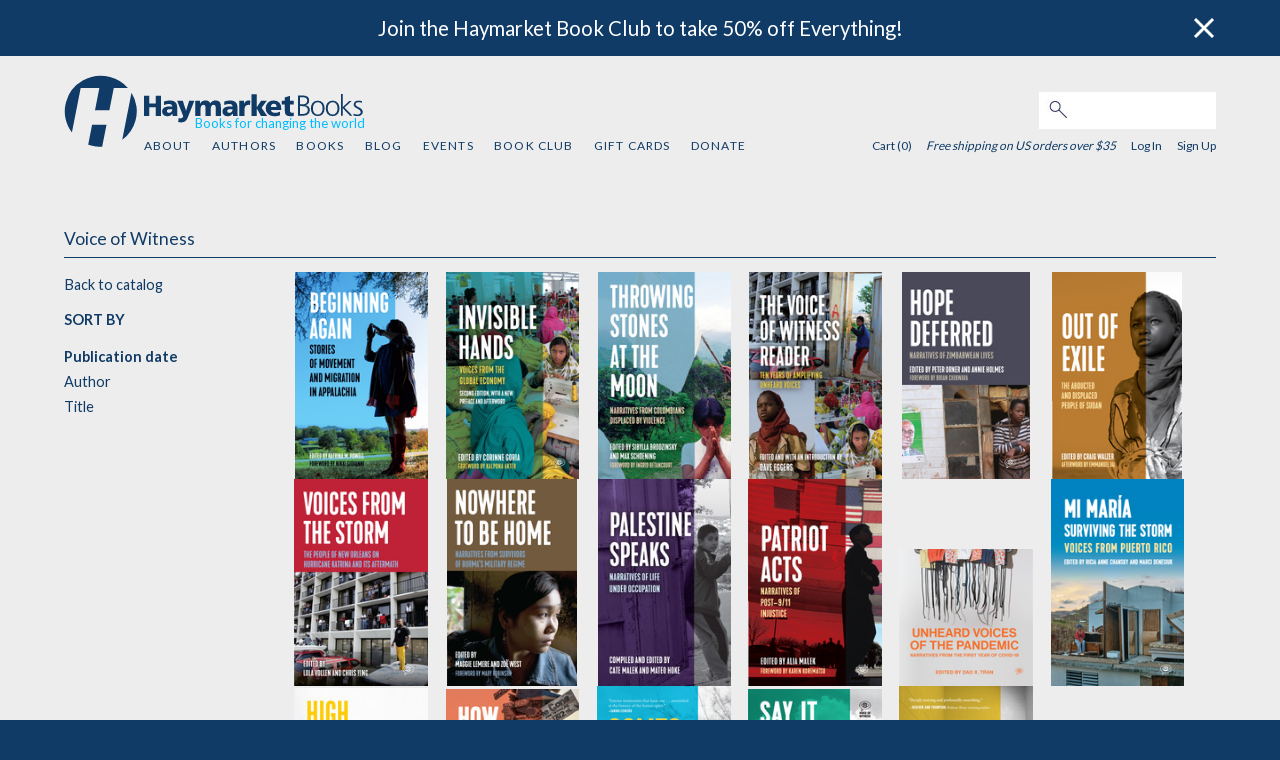

--- FILE ---
content_type: text/html; charset=utf-8
request_url: https://next.haymarketbooks.org/series_collections/17-voice-of-witness
body_size: 6216
content:
<!DOCTYPE html>
<html class="js_disabled" lang="en">
<head>
  

  <script type="text/javascript">
   (function(i,s,o,g,r,a,m){i['GoogleAnalyticsObject']=r;i[r]=i[r]||function(){
       (i[r].q=i[r].q||[]).push(arguments)},i[r].l=1*new Date();a=s.createElement(o),
                            m=s.getElementsByTagName(o)[0];a.async=1;a.src=g;m.parentNode.insertBefore(a,m)
   })(window,document,'script','//www.google-analytics.com/analytics.js','ga');


   ga('create', 'UA-552470-17', {"cookieName":"_ga"});
   ga('send', "pageview", {"page":"/series_collections/17-voice-of-witness","campaignName":null,"campaignSource":null,"campaignMedium":null});

   ga(function(tracker) {
     var clientId = tracker.get('clientId');
     document.cookie = "ga_client_id=" + clientId + ";path=/;"
   });
</script>

  <!-- Google tag (gtag.js) -->
  <script async src="https://www.googletagmanager.com/gtag/js?id=G-3MCPCXBTRD"></script>
  <script>
      window.dataLayer = window.dataLayer || [];
      function gtag(){dataLayer.push(arguments);}
      gtag('js', new Date());
      gtag('config', 'G-3MCPCXBTRD');
  </script>


  
  <meta name="viewport" content="width=device-width, initial-scale=1">
  <meta name="google-site-verification" content="1RB7yHzkEP9I8JV-BDwvLe4GLEob00noLxjFlYFJyTc" />
  <link href='https://fonts.googleapis.com/css?family=Lato:300,400,700,900' rel='stylesheet' type='text/css'>
  <link href='https://fonts.googleapis.com/css?family=Libre+Franklin' rel='stylesheet' type='text/css'>
  <meta charset="utf-8">
  <title>HaymarketBooks.org</title>
  <meta name="description" content="Haymarket Books: books for changing the world.">

  <meta name="csrf-param" content="authenticity_token" />
<meta name="csrf-token" content="Zs1ogmcAm2TnhBVu_ug_jNZaiW2sXdxvXB4rf0Qk1_6CDuSyCFdBRVxWafFmw1Kev2ygvY307kcyd4uS8Kd5qA" />

  <script type="text/javascript">
      document.documentElement.className = 'js_enabled js_loading';
  </script>

    <link rel="stylesheet" href="https://www.haymarketbooks.org/assets-production/application-7ca0fbd170d1a56e3f701604871e16032b94b0c6825a71e453728c5ea72bcadb.css" media="all" />
  <link rel="alternate" type="application/rss+xml" title="RSS" href="/blog_rss" />
  <link rel="icon" type="image/x-icon" href="/favicon.ico" />

  <script data-ad-client="ca-pub-8793956595703580" async src="https://pagead2.googlesyndication.com/pagead/js/adsbygoogle.js"></script>

  <!-- Facebook Pixel Code -->
  <script>
    !function(f,b,e,v,n,t,s)
    {if(f.fbq)return;n=f.fbq=function(){n.callMethod?
      n.callMethod.apply(n,arguments):n.queue.push(arguments)};
      if(!f._fbq)f._fbq=n;n.push=n;n.loaded=!0;n.version='2.0';
      n.queue=[];t=b.createElement(e);t.async=!0;
      t.src=v;s=b.getElementsByTagName(e)[0];
      s.parentNode.insertBefore(t,s)}(window,document,'script',
      'https://connect.facebook.net/en_US/fbevents.js');
    fbq('init', '2034522526837172');
    fbq('track', 'PageView');
  </script>
  <noscript>
    <img height="1" width="1" src="https://www.facebook.com/tr?id=2034522526837172&ev=PageView&noscript=1"/>
  </noscript>
  <!-- End Facebook Pixel Code -->

  <script src="//js.honeybadger.io/v3.0/honeybadger.min.js" type="text/javascript"></script>

  <script type="text/javascript">
    Honeybadger.configure({
      apiKey: '6c87df73',
      environment: 'production-www.haymarketbooks.org',
      enableUncaught: false,
      enableUnhandledRejection: false,
      maxErrors: 20
    });
  </script>

  <script id="mcjs">!function(c,h,i,m,p){m=c.createElement(h),p=c.getElementsByTagName(h)[0],m.async=1,m.src=i,p.parentNode.insertBefore(m,p)}(document,"script","https://chimpstatic.com/mcjs-connected/js/users/67fdef094920f1fe197c7e2ff/ea9a97ded3fe72ed91832be7c.js");</script>
  <script src="https://challenges.cloudflare.com/turnstile/v0/api.js" async defer></script>

    <meta property="og:title" content="Haymarket Books" />
    <meta property="og:type" content="article" />
    <meta property="og:url" content="http://www.haymarketbooks.org" />
    <meta property="og:description" content="Haymarket Books is a radical, independent, nonprofit book publisher based in Chicago." />
    <meta property="og:image" content="https://haymarket-prod.s3.amazonaws.com/static_files/1362128a2970ba5c8636225181879579/homepagetile2.png" />
  <meta property="og:site_name" content="haymarketbooks.org" />
  <meta property="fb:app_id" content=""/>
</head>

    <body class="v1-body series_collections show">


<div class='banner-desktop'>  <div data-component-id="banner" v-cloak>
    <banner class="banner banner-top banner-default" banner-dismissed-id="top-banner-dismissed">
      <div slot="body">
        <a href="https://www.haymarketbooks.org/pg/book-club">Join the Haymarket Book Club to take 50% off Everything!</a>
      </div>
      <div slot="close">
        <img class="banner-close" src="https://www.haymarketbooks.org/assets-production/close-button-868196476f882748800a3865b033ab057953e1198da24d07d1e9432c6d7144ab.png" />
      </div>
    </banner>
  </div>
</div>
<div data-component-id="banner" v-cloak>
</div>


<div id="wrapper">
  <header>
    <div class="modal-menu-bg" onclick="toggleMenu()"></div>
<div class="top-nav">
  <script>
    function toggleMenu() {
      console.log("TOGGLE MENU");
      $('.top-nav ul.v1-nav').toggle();
      $('.modal-menu-bg').toggle();
      $('.top-nav div.search_field').toggle();
      $('.top-nav div.login_links').toggle();
      $('.top-nav div.login_here').toggle();
      $('.top-nav div.hamburger').toggle();
      $('div.close-mobile-nav').toggle();
      return false;
    }
  </script>
  <div class="top-nav-wrapper">
    <div class="hlogo"><a href="/"><img alt="Haymarket Books" src="https://www.haymarketbooks.org/assets-production/h-logo-blue-add361a0dcfbc78de13ce561e7fb761001ce5fb2ceed44696bbdb9632cc2765f.svg" /></a></div>
    <div class="hblogo"><a href="/"><img alt="Haymarket Books" src="https://www.haymarketbooks.org/assets-production/haymarketbooks-blue-0eb3c9823dee5411fcb06ff66a07713da1fbbcb2132ab376e60b91c45937c5a4.svg" /></a></div>
    <div class="tagline"><span class='tagline-copy'>Books for changing the world</span></div>


    <div class="close-mobile-nav">
      <a onclick="toggleMenu()" href="#"><img alt="Menu" src="https://www.haymarketbooks.org/assets-production/close-88f61462079110c32b0505a0d0d5115a6ad505f8bb1d33ff7cf7ef65431d48b5.svg" /></a>
    </div>

    <div class="search_field">
      <form action="/search" accept-charset="UTF-8" method="get"><input name="utf8" type="hidden" value="&#x2713;" autocomplete="off" />
        <input type="text" name="q" id="q" class="text" />
        <button name="button" type="submit" class="submit search">
          <img alt="Search" src="https://www.haymarketbooks.org/assets-production/search-316851aef45234cd61751aa615b9052cd01950cd8108d7675297aa11cbe2c6e8.jpg" />
</button></form>    </div>

    <div class="sub-nav">
      <ul class="v1-nav">
        <li><a href="/pg/about">About</a></li>
        <li ><a href="/authors">Authors</a></li>
        <li ><a href="/books">Books</a></li>
        <li ><a href="/blogs">Blog</a></li>
        <li ><a href="/events">Events</a></li>
        <li ><a href="/pg/book-club">Book Club</a></li>
            <li >
              <a href="/gift_cards">Gift Cards</a>
            </li>
        <li ><a href="/pg/donate">Donate</a></li>
      </ul>

      <div class="login_links">

        <div class="user-menu">

         <span class="cart_count">
            Cart (0)
         </span>

            <span class="free-shipping-message">Free shipping on US orders over $35</span>

          <div class="user-menu--sign-in-links">
              <a class="login-link" href="/users/sign_in">Log In</a>  <a href="/users/sign_up">Sign Up</a>
          </div>
        </div>


      </div>
    </div>

    <div class="hamburger">
      <a onclick="toggleMenu();" href="#"><img alt="Menu" src="https://www.haymarketbooks.org/assets-production/hamburger-blue-ebb0a04c8c10180cba4066499a166aece62a11b018554638bf1e7553b2d5ff72.svg" /></a>
    </div>
  </div>
</div>

    <div class='banner-mobile'>  <div data-component-id="banner" v-cloak>
    <banner class="banner banner-top banner-default" banner-dismissed-id="top-banner-dismissed">
      <div slot="body">
        <a href="https://www.haymarketbooks.org/pg/book-club">Join the Haymarket Book Club to take 50% off Everything!</a>
      </div>
      <div slot="close">
        <img class="banner-close" src="https://www.haymarketbooks.org/assets-production/close-button-868196476f882748800a3865b033ab057953e1198da24d07d1e9432c6d7144ab.png" />
      </div>
    </banner>
  </div>
</div>
  </header>

  <section id="main-content">

    <div class="page-container">
  <div id="detail_info" class='no_image'>
    <div id="facts">
      <div class="section-title">Voice of Witness</div>
      <div class="teaser"><p></p></div>
      <div class="description"><p></p></div>
    </div>
  </div>

  <div id="series-navigation">
    <ul>
      <li><a href="/books">Back to catalog</a></li>
    </ul>
    <div class="menu-title">Sort by</div>
    <ul>
          <li class="sort-active">
            <a class="series-sort-link" href="https://cdn-app.haymarketbooks.org/series_collections/17-voice-of-witness?sort=publication+date&amp;sort_dir=desc#browse">Publication date</a>
          </li>
          <li class="">
            <a class="series-sort-link" href="https://cdn-app.haymarketbooks.org/series_collections/17-voice-of-witness?sort=author&amp;sort_dir=asc#browse">Author</a>
          </li>
          <li class="">
            <a class="series-sort-link" href="https://cdn-app.haymarketbooks.org/series_collections/17-voice-of-witness?sort=title&amp;sort_dir=asc#browse">Title</a>
          </li>
    </ul>
  </div>

  <div id="browse-series">
    <div class="series-books" id="editions">
      <ul>
                

  <li class="edition_item " ontouchstart="">
    <a aria-label="Beginning Again" href="/books/2229-beginning-again">
        <div class='cover-image' style='background-image:url(https://cdn-ed.haymarketbooks.org/images/000007/545/9798888901014-f_small-5ee7f72d91439e9f88a436492849e07b.jpg20240406-16-1igg77f);'></div>
</a>      <div class="edition-info">
          <h3 class="title">Beginning Again</h3>
        <div class="contributors">
          <span>Edited by <a href="/authors/1449-katrina-m-powell">Katrina M. Powell</a></span>
        </div>
      </div>
  </li>

                

  <li class="edition_item " ontouchstart="">
    <a aria-label="Invisible Hands" href="/books/1724-invisible-hands">
        <div class='cover-image' style='background-image:url(https://cdn-ed.haymarketbooks.org/images/000006/797/9781642595383-f_small-c80f453135fd19f1576fc800b088c0e7.jpg20221224-37-vg7uxh);'></div>
</a>      <div class="edition-info">
          <h3 class="title">Invisible Hands</h3>
        <div class="contributors">
          <span>Edited by <a href="/authors/1068-corinne-goria">Corinne Goria</a></span>
        </div>
      </div>
  </li>

                

  <li class="edition_item " ontouchstart="">
    <a aria-label="Throwing Stones at the Moon" href="/books/1730-throwing-stones-at-the-moon">
        <div class='cover-image' style='background-image:url(https://cdn-ed.haymarketbooks.org/images/000006/170/9781642595413-f_small-1b96609979580ad4e175cd264a288305.jpg20220302-22-df38zr);'></div>
</a>      <div class="edition-info">
          <h3 class="title">Throwing Stones at the Moon</h3>
        <div class="contributors">
          <span>Edited by <a href="/authors/1072-sibylla-brodzinsky">Sibylla Brodzinsky</a> and <a href="/authors/1073-max-schoening">Max Schoening</a></span>
        </div>
      </div>
  </li>

                

  <li class="edition_item " ontouchstart="">
    <a aria-label="The Voice of Witness Reader" href="/books/1725-the-voice-of-witness-reader">
        <div class='cover-image' style='background-image:url(https://cdn-ed.haymarketbooks.org/images/000006/725/9781642595390-f_small-269f054290b8e5967e24c115b2b6dacf.jpg20221030-42-17rze98);'></div>
</a>      <div class="edition-info">
          <h3 class="title">The Voice of Witness Reader</h3>
        <div class="contributors">
          <span>by <a href="/authors/1070-dave-eggers">Dave Eggers</a> and <a href="/authors/1069-voice-of-witness">Voice of Witness</a></span>
        </div>
      </div>
  </li>

                

  <li class="edition_item " ontouchstart="">
    <a aria-label="Hope Deferred" href="/books/1733-hope-deferred">
        <div class='cover-image' style='background-image:url(https://cdn-ed.haymarketbooks.org/images/000006/726/9781642595437-f_small-8aa1fedee0db9b8d8a76bd0eab133019.jpg20221030-42-1e9m989);'></div>
</a>      <div class="edition-info">
          <h3 class="title">Hope Deferred</h3>
        <div class="contributors">
          <span>Edited by <a href="/authors/1078-annie-holmes">Annie Holmes</a> and <a href="/authors/1077-peter-orner">Peter Orner</a></span>
        </div>
      </div>
  </li>

                

  <li class="edition_item last-child" ontouchstart="">
    <a aria-label="Out of Exile" href="/books/1732-out-of-exile">
        <div class='cover-image' style='background-image:url(https://cdn-ed.haymarketbooks.org/images/000004/276/9781642595420-f_small-d7cde4ad5881f9527075d6cc0e308d87.jpg20211224-42-19mgo71);'></div>
</a>      <div class="edition-info">
          <h3 class="title">Out of Exile</h3>
        <div class="contributors">
          <span>Edited by <a href="/authors/1075-craig-walzer">Craig Walzer</a></span>
        </div>
      </div>
  </li>

                

  <li class="edition_item " ontouchstart="">
    <a aria-label="Voices from the Storm" href="/books/1719-voices-from-the-storm">
        <div class='cover-image' style='background-image:url(https://cdn-ed.haymarketbooks.org/images/000006/724/9781642595369-f_small-34286d255f7f4996a4d0274ac21e9697.jpg20221030-42-a9zsvu);'></div>
</a>      <div class="edition-info">
          <h3 class="title">Voices from the Storm</h3>
        <div class="contributors">
          <span>Edited by <a href="/authors/1064-lola-vollen">Lola Vollen</a> and <a href="/authors/1065-chris-ying">Chris Ying</a></span>
        </div>
      </div>
  </li>

                

  <li class="edition_item " ontouchstart="">
    <a aria-label="Nowhere to Be Home" href="/books/1735-nowhere-to-be-home">
        <div class='cover-image' style='background-image:url(https://cdn-ed.haymarketbooks.org/images/000003/935/9781642595444-f_small-97dd2f0c98f46dfa45b7a9b45d8e1fde.jpg20211210-22-12hvk4j);'></div>
</a>      <div class="edition-info">
          <h3 class="title">Nowhere to Be Home</h3>
        <div class="contributors">
          <span>Edited by <a href="/authors/1080-maggie-lemere">Maggie Lemere</a> and <a href="/authors/1081-zoe-west">Zoe West</a></span>
        </div>
      </div>
  </li>

                

  <li class="edition_item " ontouchstart="">
    <a aria-label="Palestine Speaks" href="/books/1727-palestine-speaks">
        <div class='cover-image' style='background-image:url(https://cdn-ed.haymarketbooks.org/images/000004/274/9781642595406-f_small-27a499a58de79a5c2a698e3b0cd124fd.jpg20211224-42-1tnj7uu);'></div>
</a>      <div class="edition-info">
          <h3 class="title">Palestine Speaks</h3>
        <div class="contributors">
          <span>Edited by <a href="/authors/756-mateo-hoke">Mateo Hoke</a> and <a href="/authors/1071-cate-malek">Cate Malek</a></span>
        </div>
      </div>
  </li>

                

  <li class="edition_item " ontouchstart="">
    <a aria-label="Patriot Acts" href="/books/1718-patriot-acts">
        <div class='cover-image' style='background-image:url(https://cdn-ed.haymarketbooks.org/images/000003/860/9781642595352-f_small-96e6334d5d47cb03c945882d9ebe0869.jpg20211023-21-1kfl8f9);'></div>
</a>      <div class="edition-info">
          <h3 class="title">Patriot Acts</h3>
        <div class="contributors">
          <span>Edited by <a href="/authors/1063-alia-malek">Alia Malek</a></span>
        </div>
      </div>
  </li>

                

  <li class="edition_item " ontouchstart="">
    <a aria-label="Unheard Voices of the Pandemic" href="/books/1845-unheard-voices-of-the-pandemic">
        <div class='cover-image' style='background-image:url(https://cdn-ed.haymarketbooks.org/images/000006/246/9781642597134-f_small-f851455f4043203385cf6db41a317db8.jpg20220302-22-mkqp49);'></div>
</a>      <div class="edition-info">
          <h3 class="title">Unheard Voices of the Pandemic</h3>
        <div class="contributors">
          <span>Edited by <a href="/authors/1165-dao-x-tran">Dao X. Tran</a></span>
        </div>
      </div>
  </li>

                

  <li class="edition_item last-child" ontouchstart="">
    <a aria-label="Mi María: Surviving the Storm" href="/books/1746-mi-maria-surviving-the-storm">
        <div class='cover-image' style='background-image:url(https://cdn-ed.haymarketbooks.org/images/000006/187/9781642595796-f_small-235038326996ddc402863f251ddc474a.jpg20220302-22-13hnnqw);'></div>
</a>      <div class="edition-info">
          <h3 class="title">Mi María: Surviving the Storm</h3>
        <div class="contributors">
          <span>Edited by <a href="/authors/1095-ricia-anne-chansky">Ricia Anne Chansky</a> and <a href="/authors/1096-marci-denesiuk">Marci Denesiuk</a></span>
        </div>
      </div>
  </li>

                

  <li class="edition_item " ontouchstart="">
    <a aria-label="High Rise Stories" href="/books/1721-high-rise-stories">
        <div class='cover-image' style='background-image:url(https://cdn-ed.haymarketbooks.org/images/000004/271/9781642595376-f_small-fb964b68c2cd65e9286c914680ef06d1.jpg20211224-42-1die4de);'></div>
</a>      <div class="edition-info">
          <h3 class="title">High Rise Stories</h3>
        <div class="contributors">
          <span>Edited by <a href="/authors/749-audrey-petty">Audrey Petty</a></span>
        </div>
      </div>
  </li>

                

  <li class="edition_item " ontouchstart="">
    <a aria-label="How We Go Home" href="/books/1555-how-we-go-home">
        <div class='cover-image' style='background-image:url(https://cdn-ed.haymarketbooks.org/images/000006/082/9781642592719-f_small-88ac9f038d24ad8607229aeb8b5fa1f3.jpg20220302-22-o6nrrx);'></div>
</a>      <div class="edition-info">
          <h3 class="title">How We Go Home</h3>
        <div class="contributors">
          <span>Edited by <a href="/authors/965-sara-sinclair">Sara Sinclair</a></span>
        </div>
      </div>
  </li>

                

  <li class="edition_item " ontouchstart="">
    <a aria-label="Solito, Solita" href="/books/1275-solito-solita">
        <div class='cover-image' style='background-image:url(https://cdn-ed.haymarketbooks.org/images/000005/766/9781608466184-f_small-b336f89a96303959720c7bae2a369b6a.jpg20220302-22-r4bh5w);'></div>
</a>      <div class="edition-info">
          <h3 class="title">Solito, Solita</h3>
        <div class="contributors">
          <span>Edited by <a href="/authors/810-jonathan-freedman">Jonathan Freedman</a> and <a href="/authors/809-steven-mayers">Steven Mayers</a></span>
        </div>
      </div>
  </li>

                

  <li class="edition_item " ontouchstart="">
    <a aria-label="Say it Forward" href="/books/1225-say-it-forward">
        <div class='cover-image' style='background-image:url(https://cdn-ed.haymarketbooks.org/images/000008/062/9781608469581-f_small-07f57de76cc003b0c9786137cc632fb6.jpg20250206-36-8pqasa);'></div>
</a>      <div class="edition-info">
          <h3 class="title">Say it Forward</h3>
        <div class="contributors">
          <span>Edited by <a href="/authors/790-claire-keifer">Claire Keifer</a> and <a href="/authors/789-cliff-mayotte">Cliff Mayotte</a></span>
        </div>
      </div>
  </li>

                

  <li class="edition_item last-child" ontouchstart="">
    <a aria-label="Six by Ten" href="/books/1186-six-by-ten">
        <div class='cover-image' style='background-image:url(https://cdn-ed.haymarketbooks.org/images/000005/953/9781608469567-f_small-7c243e2bd9518f177f48d9f33e74a5a4.jpg20220302-22-1j0one8);'></div>
</a>      <div class="edition-info">
          <h3 class="title">Six by Ten</h3>
        <div class="contributors">
          <span>Edited by <a href="/authors/756-mateo-hoke">Mateo Hoke</a> and <a href="/authors/757-taylor-pendergrass">Taylor Pendergrass</a></span>
        </div>
      </div>
  </li>

      </ul>
    </div>
  </div>
</div>

  </section>

  <footer>
    <div class="footer-wrapper">
  <div class="ftr-nav">
    <ul class="v1-nav">
      <li><a href="/pg/about">About</a></li>
      <li ><a href="/authors">Authors</a></li>
      <li ><a href="/books">Books</a></li>
      <li ><a href="/blogs">Blog</a></li>
      <li ><a href="/events">Events</a></li>
      <li ><a href="/pg/book-club">Book Club</a></li>
        <li >
          <a href="/gift_cards">Gift Cards</a>
        </li>
      <li ><a href="/pg/donate">Donate</a></li>
    </ul>
  </div>

  <div class='footer--subscribe'>
    <div class='newsletter-sub--callout'  tabindex="0">Sign up for our email newsletter</div>
<form target="_blank" action="https://haymarketbooks.us2.list-manage.com/subscribe" accept-charset="UTF-8" method="get"><input name="utf8" type="hidden" value="&#x2713;" autocomplete="off" />
    <input type="hidden" name="u" id="u" value="67fdef094920f1fe197c7e2ff" autocomplete="off" />
    <input type="hidden" name="id" id="id" value="a36ffbc74a" autocomplete="off" />
    <input type="hidden" name="MMERGE14" id="MMERGE14" value="United States" autocomplete="off" />
  <input type="text" name="EMAIL" id="EMAIL" value="" class="newsletter-sub--email-input" aria-label="email" />
  <input type="submit" name="commit" value="Subscribe" class="newsletter-sub--subscribe-button btn action submit" data-disable-with="Subscribe" />
</form>
  </div>

  <div class="ftr-follow">
    <h3>FOLLOW US:</h3>
    <ul class="ftr-follow-menu">
      <li class="social-icon"><a target="_blank" href="https://twitter.com/haymarketbooks"><img alt="Follow Haymarket Books on Twitter" src="https://www.haymarketbooks.org/assets-production/twitter-25aa52931f5499c7360acd67b117651d340a9333a01ec2ae7f0cec32be421b0b.svg" /></a></li>
      <li class="social-icon"><a target="_blank" href="https://www.facebook.com/haymarketbooks"><img alt="Follow Haymarket Books on Facebook" src="https://www.haymarketbooks.org/assets-production/facebook-square-34a5d0c637c0c4a9f2c06fb1c5a776efbc77a9b2b4fbb77d650a039be25cd80f.svg" /></a></li>
      <li class="social-icon"><a target="_blank" href="https://www.instagram.com/haymarketbooks"><img alt="Follow Haymarket Books on Instagram" src="https://www.haymarketbooks.org/assets-production/instagram-9649d228ad32de065d062bc05e6594699b89d59896f542c7d1f12b66f57bd6c8.svg" /></a></li>
      <li class="social-icon"><a target="_blank" href="https://www.youtube.com/channel/UCXu5dcswjbA0zpXLIBn5NmQ"><img alt="Follow Haymarket Books on Youtube" src="https://www.haymarketbooks.org/assets-production/youtube-ad5b9fd120f34e2bdb15b1b33cb5a889ad873a90b217b56991bf1eed267c0b0f.svg" /></a></li>
    </ul>
  </div>
</div>

  </footer>
</div>

<div id="scripts">
  
  <script src="https://www.haymarketbooks.org/assets-production/application-ebd556630cd7940f2e59f0f1dc87c40772d7f25745a3c8eb34f05f369037fe9d.js"></script>

  

  <script type="text/javascript">
      $(document.documentElement).removeClass('js_loading');
  </script>
</div>
<script defer src="https://static.cloudflareinsights.com/beacon.min.js/vcd15cbe7772f49c399c6a5babf22c1241717689176015" integrity="sha512-ZpsOmlRQV6y907TI0dKBHq9Md29nnaEIPlkf84rnaERnq6zvWvPUqr2ft8M1aS28oN72PdrCzSjY4U6VaAw1EQ==" data-cf-beacon='{"version":"2024.11.0","token":"e9acf0ebfefe4ddc87e13636d9993bee","r":1,"server_timing":{"name":{"cfCacheStatus":true,"cfEdge":true,"cfExtPri":true,"cfL4":true,"cfOrigin":true,"cfSpeedBrain":true},"location_startswith":null}}' crossorigin="anonymous"></script>
</body>
</html>



--- FILE ---
content_type: text/html; charset=utf-8
request_url: https://www.google.com/recaptcha/api2/aframe
body_size: 184
content:
<!DOCTYPE HTML><html><head><meta http-equiv="content-type" content="text/html; charset=UTF-8"></head><body><script nonce="pEz_WDWGcBscDX4M0OKIyA">/** Anti-fraud and anti-abuse applications only. See google.com/recaptcha */ try{var clients={'sodar':'https://pagead2.googlesyndication.com/pagead/sodar?'};window.addEventListener("message",function(a){try{if(a.source===window.parent){var b=JSON.parse(a.data);var c=clients[b['id']];if(c){var d=document.createElement('img');d.src=c+b['params']+'&rc='+(localStorage.getItem("rc::a")?sessionStorage.getItem("rc::b"):"");window.document.body.appendChild(d);sessionStorage.setItem("rc::e",parseInt(sessionStorage.getItem("rc::e")||0)+1);localStorage.setItem("rc::h",'1769127077042');}}}catch(b){}});window.parent.postMessage("_grecaptcha_ready", "*");}catch(b){}</script></body></html>